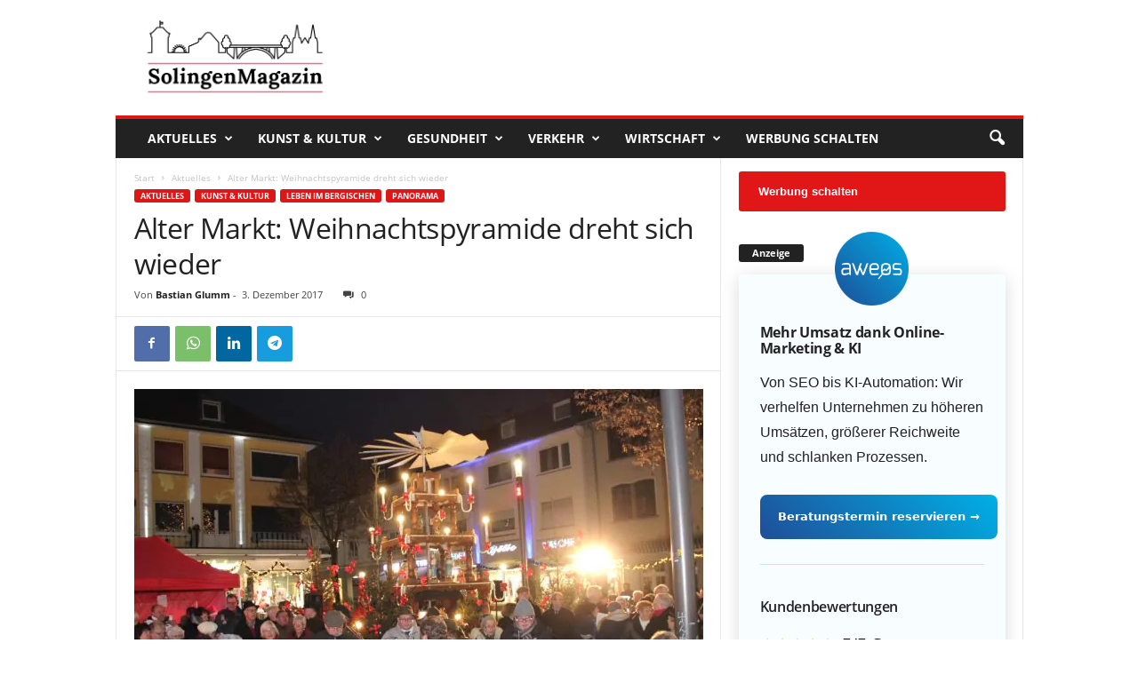

--- FILE ---
content_type: text/html; charset=utf-8
request_url: https://www.google.com/recaptcha/api2/aframe
body_size: 267
content:
<!DOCTYPE HTML><html><head><meta http-equiv="content-type" content="text/html; charset=UTF-8"></head><body><script nonce="gdFyoqTHi7WK5MUaS88H8w">/** Anti-fraud and anti-abuse applications only. See google.com/recaptcha */ try{var clients={'sodar':'https://pagead2.googlesyndication.com/pagead/sodar?'};window.addEventListener("message",function(a){try{if(a.source===window.parent){var b=JSON.parse(a.data);var c=clients[b['id']];if(c){var d=document.createElement('img');d.src=c+b['params']+'&rc='+(localStorage.getItem("rc::a")?sessionStorage.getItem("rc::b"):"");window.document.body.appendChild(d);sessionStorage.setItem("rc::e",parseInt(sessionStorage.getItem("rc::e")||0)+1);localStorage.setItem("rc::h",'1769130985006');}}}catch(b){}});window.parent.postMessage("_grecaptcha_ready", "*");}catch(b){}</script></body></html>

--- FILE ---
content_type: text/javascript
request_url: https://solingenmagazin.de/js/aweos.js?ver=6.2.8
body_size: 490
content:
jQuery(document).ready(function() {
jQuery('.klickflaechen a').click(function() {
var empfaenger = jQuery(this).attr('href');
ga('send', 'event', 'Werbeflächen', 'wurde geklickt', empfaenger);

});

jQuery('.jobheadcta').click(function() {
ga('send', 'event', 'Jobportal', 'wurde besucht', 'Klick auf Job-Button im Kopfbereich');
});

jQuery('a.job_application_email, .job_description a').click(function() {
var empfaenger = jQuery(this).attr('href');
ga('send', 'event', 'Jobportal', 'Kontaktaufnahme', empfaenger);
});

jQuery('.mc-modal-bg').click(function() {
jQuery('#PopupSignupForm_1').remove();
});
});
